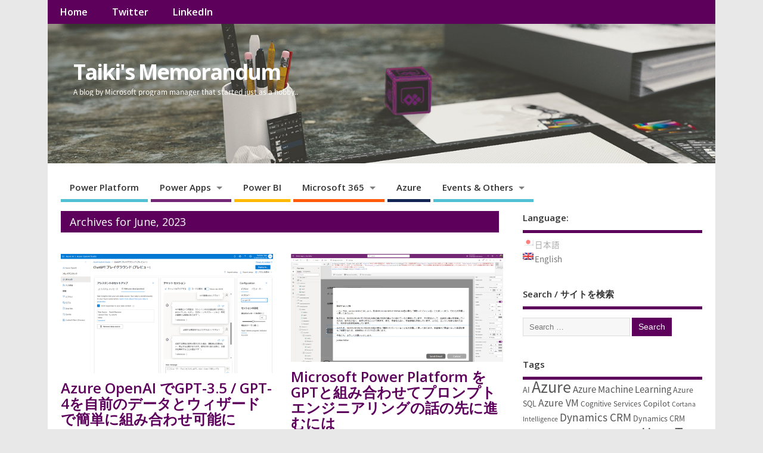

--- FILE ---
content_type: text/html; charset=UTF-8
request_url: https://memo.tyoshida.me/en/2023/06/
body_size: 17656
content:
<!DOCTYPE html>
<!--[if lt IE 7 ]>	<html lang="en-US" class="no-js ie6"> <![endif]-->
<!--[if IE 7 ]>		<html lang="en-US" class="no-js ie7"> <![endif]-->
<!--[if IE 8 ]>		<html lang="en-US" class="no-js ie8"> <![endif]-->
<!--[if IE 9 ]>		<html lang="en-US" class="no-js ie9"> <![endif]-->
<!--[if (gt IE 9)|!(IE)]><!-->
<html lang="en-US" class="no-js"> <!--<![endif]-->
<head>
<meta charset="UTF-8" />


<meta name="viewport" content="width=device-width,initial-scale=1,maximum-scale=1,user-scalable=yes">
<meta name="HandheldFriendly" content="true">

<link rel="pingback" href="https://memo.tyoshida.me/xmlrpc.php" />

<title>June 2023 - Taiki&#039;s Memorandum</title>

<!-- Jetpack Site Verification Tags -->
<meta name="google-site-verification" content="TdpnnmH232cd6KLNE3YzpIhV3gOk7yj8cTTqmlb_jv0" />

<!-- This site is optimized with the Yoast SEO plugin v12.7 - https://yoast.com/wordpress/plugins/seo/ -->
<meta name="robots" content="noindex,follow"/>
<meta property="og:locale" content="en_US" />
<meta property="og:type" content="object" />
<meta property="og:title" content="June 2023 - Taiki&#039;s Memorandum" />
<meta property="og:url" content="https://memo.tyoshida.me/en/2023/06/" />
<meta property="og:site_name" content="Taiki&#039;s Memorandum" />
<meta property="og:image" content="http://ty-memo.azurewebsites.net/wp-content/uploads/2016/03/FB-red-and-blue-tablets-on-white-background-header.png" />
<meta name="twitter:card" content="summary" />
<meta name="twitter:title" content="June 2023 - Taiki&#039;s Memorandum" />
<meta name="twitter:site" content="@TaikiYoshidaJP" />
<meta name="twitter:image" content="http://ty-memo.azurewebsites.net/wp-content/uploads/2016/03/FB-red-and-blue-tablets-on-white-background-header.png" />
<script type='application/ld+json' class='yoast-schema-graph yoast-schema-graph--main'>{"@context":"https://schema.org","@graph":[{"@type":["Person","Organization"],"@id":"https://memo.tyoshida.me/en/#/schema/person/63532ca641407bb7dda9963539fd7903","name":"Taiki Yoshida","image":{"@type":"ImageObject","@id":"https://memo.tyoshida.me/en/#personlogo","url":"https://i0.wp.com/memo.tyoshida.me/wp-content/uploads/2016/03/logo.png?fit=1139%2C1175&ssl=1","width":1139,"height":1175,"caption":"Taiki Yoshida"},"logo":{"@id":"https://memo.tyoshida.me/en/#personlogo"},"sameAs":["https://twitter.com/TaikiYoshidaJP"]},{"@type":"WebSite","@id":"https://memo.tyoshida.me/en/#website","url":"https://memo.tyoshida.me/en/","name":"Taiki&#039;s Memorandum","description":"A blog by Microsoft program manager that started just as a hobby..","publisher":{"@id":"https://memo.tyoshida.me/en/#/schema/person/63532ca641407bb7dda9963539fd7903"},"potentialAction":{"@type":"SearchAction","target":"https://memo.tyoshida.me/en/?s={search_term_string}","query-input":"required name=search_term_string"}},{"@type":"CollectionPage","@id":"https://memo.tyoshida.me/en/2023/06/#webpage","url":"https://memo.tyoshida.me/en/2023/06/","inLanguage":"en-US","name":"June 2023 - Taiki&#039;s Memorandum","isPartOf":{"@id":"https://memo.tyoshida.me/en/#website"},"breadcrumb":{"@id":"https://memo.tyoshida.me/en/2023/06/#breadcrumb"}},{"@type":"BreadcrumbList","@id":"https://memo.tyoshida.me/en/2023/06/#breadcrumb","itemListElement":[{"@type":"ListItem","position":1,"item":{"@type":"WebPage","@id":"https://memo.tyoshida.me/en/","url":"https://memo.tyoshida.me/en/","name":"\u30db\u30fc\u30e0"}},{"@type":"ListItem","position":2,"item":{"@type":"WebPage","@id":"https://memo.tyoshida.me/en/2023/06/","url":"https://memo.tyoshida.me/en/2023/06/","name":"\u30a2\u30fc\u30ab\u30a4\u30d6:  June 2023"}}]}]}</script>
<!-- / Yoast SEO plugin. -->

<link rel='dns-prefetch' href='//s0.wp.com' />
<link rel='dns-prefetch' href='//secure.gravatar.com' />
<link rel='dns-prefetch' href='//code.jquery.com' />
<link rel='dns-prefetch' href='//netdna.bootstrapcdn.com' />
<link rel='dns-prefetch' href='//fonts.googleapis.com' />
<link rel='dns-prefetch' href='//s.w.org' />
<link rel="alternate" type="application/rss+xml" title="Taiki&#039;s Memorandum &raquo; Feed" href="https://memo.tyoshida.me/en/feed/" />
<link rel="alternate" type="application/rss+xml" title="Taiki&#039;s Memorandum &raquo; Comments Feed" href="https://memo.tyoshida.me/en/comments/feed/" />
		<!-- This site uses the Google Analytics by MonsterInsights plugin v8.15 - Using Analytics tracking - https://www.monsterinsights.com/ -->
							<script src="//www.googletagmanager.com/gtag/js?id=UA-74584565-3"  data-cfasync="false" data-wpfc-render="false" type="text/javascript" async></script>
			<script data-cfasync="false" data-wpfc-render="false" type="text/javascript">
				var mi_version = '8.15';
				var mi_track_user = true;
				var mi_no_track_reason = '';
				
								var disableStrs = [
															'ga-disable-UA-74584565-3',
									];

				/* Function to detect opted out users */
				function __gtagTrackerIsOptedOut() {
					for (var index = 0; index < disableStrs.length; index++) {
						if (document.cookie.indexOf(disableStrs[index] + '=true') > -1) {
							return true;
						}
					}

					return false;
				}

				/* Disable tracking if the opt-out cookie exists. */
				if (__gtagTrackerIsOptedOut()) {
					for (var index = 0; index < disableStrs.length; index++) {
						window[disableStrs[index]] = true;
					}
				}

				/* Opt-out function */
				function __gtagTrackerOptout() {
					for (var index = 0; index < disableStrs.length; index++) {
						document.cookie = disableStrs[index] + '=true; expires=Thu, 31 Dec 2099 23:59:59 UTC; path=/';
						window[disableStrs[index]] = true;
					}
				}

				if ('undefined' === typeof gaOptout) {
					function gaOptout() {
						__gtagTrackerOptout();
					}
				}
								window.dataLayer = window.dataLayer || [];

				window.MonsterInsightsDualTracker = {
					helpers: {},
					trackers: {},
				};
				if (mi_track_user) {
					function __gtagDataLayer() {
						dataLayer.push(arguments);
					}

					function __gtagTracker(type, name, parameters) {
						if (!parameters) {
							parameters = {};
						}

						if (parameters.send_to) {
							__gtagDataLayer.apply(null, arguments);
							return;
						}

						if (type === 'event') {
							
														parameters.send_to = monsterinsights_frontend.ua;
							__gtagDataLayer(type, name, parameters);
													} else {
							__gtagDataLayer.apply(null, arguments);
						}
					}

					__gtagTracker('js', new Date());
					__gtagTracker('set', {
						'developer_id.dZGIzZG': true,
											});
															__gtagTracker('config', 'UA-74584565-3', {"forceSSL":"true"} );
										window.gtag = __gtagTracker;										(function () {
						/* https://developers.google.com/analytics/devguides/collection/analyticsjs/ */
						/* ga and __gaTracker compatibility shim. */
						var noopfn = function () {
							return null;
						};
						var newtracker = function () {
							return new Tracker();
						};
						var Tracker = function () {
							return null;
						};
						var p = Tracker.prototype;
						p.get = noopfn;
						p.set = noopfn;
						p.send = function () {
							var args = Array.prototype.slice.call(arguments);
							args.unshift('send');
							__gaTracker.apply(null, args);
						};
						var __gaTracker = function () {
							var len = arguments.length;
							if (len === 0) {
								return;
							}
							var f = arguments[len - 1];
							if (typeof f !== 'object' || f === null || typeof f.hitCallback !== 'function') {
								if ('send' === arguments[0]) {
									var hitConverted, hitObject = false, action;
									if ('event' === arguments[1]) {
										if ('undefined' !== typeof arguments[3]) {
											hitObject = {
												'eventAction': arguments[3],
												'eventCategory': arguments[2],
												'eventLabel': arguments[4],
												'value': arguments[5] ? arguments[5] : 1,
											}
										}
									}
									if ('pageview' === arguments[1]) {
										if ('undefined' !== typeof arguments[2]) {
											hitObject = {
												'eventAction': 'page_view',
												'page_path': arguments[2],
											}
										}
									}
									if (typeof arguments[2] === 'object') {
										hitObject = arguments[2];
									}
									if (typeof arguments[5] === 'object') {
										Object.assign(hitObject, arguments[5]);
									}
									if ('undefined' !== typeof arguments[1].hitType) {
										hitObject = arguments[1];
										if ('pageview' === hitObject.hitType) {
											hitObject.eventAction = 'page_view';
										}
									}
									if (hitObject) {
										action = 'timing' === arguments[1].hitType ? 'timing_complete' : hitObject.eventAction;
										hitConverted = mapArgs(hitObject);
										__gtagTracker('event', action, hitConverted);
									}
								}
								return;
							}

							function mapArgs(args) {
								var arg, hit = {};
								var gaMap = {
									'eventCategory': 'event_category',
									'eventAction': 'event_action',
									'eventLabel': 'event_label',
									'eventValue': 'event_value',
									'nonInteraction': 'non_interaction',
									'timingCategory': 'event_category',
									'timingVar': 'name',
									'timingValue': 'value',
									'timingLabel': 'event_label',
									'page': 'page_path',
									'location': 'page_location',
									'title': 'page_title',
								};
								for (arg in args) {
																		if (!(!args.hasOwnProperty(arg) || !gaMap.hasOwnProperty(arg))) {
										hit[gaMap[arg]] = args[arg];
									} else {
										hit[arg] = args[arg];
									}
								}
								return hit;
							}

							try {
								f.hitCallback();
							} catch (ex) {
							}
						};
						__gaTracker.create = newtracker;
						__gaTracker.getByName = newtracker;
						__gaTracker.getAll = function () {
							return [];
						};
						__gaTracker.remove = noopfn;
						__gaTracker.loaded = true;
						window['__gaTracker'] = __gaTracker;
					})();
									} else {
										console.log("");
					(function () {
						function __gtagTracker() {
							return null;
						}

						window['__gtagTracker'] = __gtagTracker;
						window['gtag'] = __gtagTracker;
					})();
									}
			</script>
				<!-- / Google Analytics by MonsterInsights -->
				<script type="text/javascript">
			window._wpemojiSettings = {"baseUrl":"https:\/\/s.w.org\/images\/core\/emoji\/12.0.0-1\/72x72\/","ext":".png","svgUrl":"https:\/\/s.w.org\/images\/core\/emoji\/12.0.0-1\/svg\/","svgExt":".svg","source":{"concatemoji":"https:\/\/memo.tyoshida.me\/wp-includes\/js\/wp-emoji-release.min.js?ver=5.2.2"}};
			!function(a,b,c){function d(a,b){var c=String.fromCharCode;l.clearRect(0,0,k.width,k.height),l.fillText(c.apply(this,a),0,0);var d=k.toDataURL();l.clearRect(0,0,k.width,k.height),l.fillText(c.apply(this,b),0,0);var e=k.toDataURL();return d===e}function e(a){var b;if(!l||!l.fillText)return!1;switch(l.textBaseline="top",l.font="600 32px Arial",a){case"flag":return!(b=d([55356,56826,55356,56819],[55356,56826,8203,55356,56819]))&&(b=d([55356,57332,56128,56423,56128,56418,56128,56421,56128,56430,56128,56423,56128,56447],[55356,57332,8203,56128,56423,8203,56128,56418,8203,56128,56421,8203,56128,56430,8203,56128,56423,8203,56128,56447]),!b);case"emoji":return b=d([55357,56424,55356,57342,8205,55358,56605,8205,55357,56424,55356,57340],[55357,56424,55356,57342,8203,55358,56605,8203,55357,56424,55356,57340]),!b}return!1}function f(a){var c=b.createElement("script");c.src=a,c.defer=c.type="text/javascript",b.getElementsByTagName("head")[0].appendChild(c)}var g,h,i,j,k=b.createElement("canvas"),l=k.getContext&&k.getContext("2d");for(j=Array("flag","emoji"),c.supports={everything:!0,everythingExceptFlag:!0},i=0;i<j.length;i++)c.supports[j[i]]=e(j[i]),c.supports.everything=c.supports.everything&&c.supports[j[i]],"flag"!==j[i]&&(c.supports.everythingExceptFlag=c.supports.everythingExceptFlag&&c.supports[j[i]]);c.supports.everythingExceptFlag=c.supports.everythingExceptFlag&&!c.supports.flag,c.DOMReady=!1,c.readyCallback=function(){c.DOMReady=!0},c.supports.everything||(h=function(){c.readyCallback()},b.addEventListener?(b.addEventListener("DOMContentLoaded",h,!1),a.addEventListener("load",h,!1)):(a.attachEvent("onload",h),b.attachEvent("onreadystatechange",function(){"complete"===b.readyState&&c.readyCallback()})),g=c.source||{},g.concatemoji?f(g.concatemoji):g.wpemoji&&g.twemoji&&(f(g.twemoji),f(g.wpemoji)))}(window,document,window._wpemojiSettings);
		</script>
		<style type="text/css">
img.wp-smiley,
img.emoji {
	display: inline !important;
	border: none !important;
	box-shadow: none !important;
	height: 1em !important;
	width: 1em !important;
	margin: 0 .07em !important;
	vertical-align: -0.1em !important;
	background: none !important;
	padding: 0 !important;
}
</style>
	<link rel='stylesheet' id='wp-block-library-css'  href='https://memo.tyoshida.me/wp-includes/css/dist/block-library/style.min.css?ver=5.2.2' type='text/css' media='all' />
<link rel='stylesheet' id='decision_tree_jquery_ui-css'  href='//code.jquery.com/ui/1.10.3/themes/smoothness/jquery-ui.css?ver=5.2.2' type='text/css' media='all' />
<link rel='stylesheet' id='decisiontree_local_style-css'  href='https://memo.tyoshida.me/wp-content/plugins/sidecar-decision-tree/decisiontree_local_style.css?ver=5.2.2' type='text/css' media='all' />
<link rel='stylesheet' id='prefix-font-awesome-css'  href='//netdna.bootstrapcdn.com/font-awesome/4.0.3/css/font-awesome.min.css?ver=4.0.3' type='text/css' media='all' />
<link rel='stylesheet' id='default_gwf-css'  href='//fonts.googleapis.com/css?family=Open+Sans%3A400%2C400italic%2C600%2C600italic%2C700%2C700italic%2C300%2C300italic&#038;ver=5.2.2' type='text/css' media='all' />
<link rel='stylesheet' id='parent-style-css'  href='https://memo.tyoshida.me/wp-content/themes/mesocolumn/style.css?ver=1.6.5.1' type='text/css' media='all' />
<link rel='stylesheet' id='style-responsive-css'  href='https://memo.tyoshida.me/wp-content/themes/mesocolumn/responsive.css?ver=1.6.5.1' type='text/css' media='all' />
<link rel='stylesheet' id='superfish-css'  href='https://memo.tyoshida.me/wp-content/themes/mesocolumn/lib/scripts/superfish-menu/css/superfish.css?ver=1.6.5.1' type='text/css' media='all' />
<link rel='stylesheet' id='tabber-css'  href='https://memo.tyoshida.me/wp-content/themes/mesocolumn/lib/scripts/tabber/tabber.css?ver=1.6.5.1' type='text/css' media='all' />
<link rel='stylesheet' id='font-awesome-cdn-css'  href='https://memo.tyoshida.me/wp-content/themes/mesocolumn/lib/scripts/font-awesome/css/font-awesome.css?ver=1.6.5.1' type='text/css' media='all' />
<!-- Inline jetpack_facebook_likebox -->
<style id='jetpack_facebook_likebox-inline-css' type='text/css'>
.widget_facebook_likebox {
	overflow: hidden;
}

</style>
<link rel='stylesheet' id='elementor-frontend-legacy-css'  href='https://memo.tyoshida.me/wp-content/plugins/elementor/assets/css/frontend-legacy.min.css?ver=3.9.2' type='text/css' media='all' />
<link rel='stylesheet' id='elementor-frontend-css'  href='https://memo.tyoshida.me/wp-content/plugins/elementor/assets/css/frontend.min.css?ver=3.9.2' type='text/css' media='all' />
<link rel='stylesheet' id='eael-general-css'  href='https://memo.tyoshida.me/wp-content/plugins/essential-addons-for-elementor-lite/assets/front-end/css/view/general.min.css?ver=5.7.4' type='text/css' media='all' />
<link rel='stylesheet' id='jetpack_css-css'  href='https://memo.tyoshida.me/wp-content/plugins/jetpack/css/jetpack.css?ver=8.0.3' type='text/css' media='all' />
<script type='text/javascript' src='https://memo.tyoshida.me/wp-content/plugins/google-analytics-for-wordpress/assets/js/frontend-gtag.min.js?ver=8.15'></script>
<script data-cfasync="false" data-wpfc-render="false" type="text/javascript" id='monsterinsights-frontend-script-js-extra'>/* <![CDATA[ */
var monsterinsights_frontend = {"js_events_tracking":"true","download_extensions":"doc,pdf,ppt,zip,xls,docx,pptx,xlsx","inbound_paths":"[]","home_url":"https:\/\/memo.tyoshida.me\/en","hash_tracking":"false","ua":"UA-74584565-3","v4_id":""};/* ]]> */
</script>
<script type='text/javascript' src='https://memo.tyoshida.me/wp-includes/js/jquery/jquery.js?ver=1.12.4-wp'></script>
<script type='text/javascript' src='https://memo.tyoshida.me/wp-includes/js/jquery/jquery-migrate.min.js?ver=1.4.1'></script>
<link rel='https://api.w.org/' href='https://memo.tyoshida.me/en/wp-json/' />
<link rel="EditURI" type="application/rsd+xml" title="RSD" href="https://memo.tyoshida.me/xmlrpc.php?rsd" />
<link rel="wlwmanifest" type="application/wlwmanifest+xml" href="https://memo.tyoshida.me/wp-includes/wlwmanifest.xml" /> 
<meta name="generator" content="WordPress 5.2.2" />
<style type="text/css">
.qtranxs_flag_ja {background-image: url(https://memo.tyoshida.me/wp-content/plugins/qtranslate-x/flags/jp.png); background-repeat: no-repeat;}
.qtranxs_flag_en {background-image: url(https://memo.tyoshida.me/wp-content/plugins/qtranslate-x/flags/gb.png); background-repeat: no-repeat;}
</style>
<link hreflang="ja" href="https://memo.tyoshida.me/ja/2023/06/" rel="alternate" />
<link hreflang="en" href="https://memo.tyoshida.me/en/2023/06/" rel="alternate" />
<link hreflang="x-default" href="https://memo.tyoshida.me/2023/06/" rel="alternate" />
<meta name="generator" content="qTranslate-X 3.4.6.8" />

<link rel='dns-prefetch' href='//v0.wordpress.com'/>
<link rel='dns-prefetch' href='//i0.wp.com'/>
<link rel='dns-prefetch' href='//i1.wp.com'/>
<link rel='dns-prefetch' href='//i2.wp.com'/>
<link rel='dns-prefetch' href='//widgets.wp.com'/>
<link rel='dns-prefetch' href='//s0.wp.com'/>
<link rel='dns-prefetch' href='//0.gravatar.com'/>
<link rel='dns-prefetch' href='//1.gravatar.com'/>
<link rel='dns-prefetch' href='//2.gravatar.com'/>
<style type='text/css'>img#wpstats{display:none}</style><style type="text/css" media="all">
#main-navigation li.tn_cat_color_1536 a {border-bottom: 5px solid #08556a;}#main-navigation ul.sf-menu li.tn_cat_color_1536:hover {background-color: #08556a;}#main-navigation li.tn_cat_color_1536.current-menu-item a {background-color: #08556a;color:white;}#main-navigation li.tn_cat_color_1536.current-menu-item a span.menu-decsription {color:white;}ul.sub_tn_cat_color_1536 li a {color: #08556a;}#main-navigation .sf-menu li a:hover {color: #fff !important;}#custom #main-navigation .sf-menu li.tn_cat_color_1536 a:hover {color: #fff !important;background-color: #08556a;}aside.home-feat-cat h4.homefeattitle.feat_tn_cat_color_1536 {border-bottom: 5px solid #08556a;}h2.header-title.feat_tn_cat_color_1536 {background-color: #08556a;padding: 1% 2%;width:95%;color: white;}#custom .archive_tn_cat_color_1536 h1.post-title a,#custom .archive_tn_cat_color_1536 h2.post-title a {color: #08556a !important;}aside.home-feat-cat.post_tn_cat_color_1536 .widget a, aside.home-feat-cat.post_tn_cat_color_1536 article a {color: #08556a;}#custom #post-entry.archive_tn_cat_color_1536 article .post-meta a:hover {color: #08556a !important;}#main-navigation .sf-menu li.tn_cat_color_1536 ul  {background-color: #08556a;background-image: none;}#main-navigation .sf-menu li.tn_cat_color_1536 ul li a:hover  {background-color:#002237;background-image: none;}#main-navigation li.tn_cat_color_61 a {border-bottom: 5px solid #132654;}#main-navigation ul.sf-menu li.tn_cat_color_61:hover {background-color: #132654;}#main-navigation li.tn_cat_color_61.current-menu-item a {background-color: #132654;color:white;}#main-navigation li.tn_cat_color_61.current-menu-item a span.menu-decsription {color:white;}ul.sub_tn_cat_color_61 li a {color: #132654;}#main-navigation .sf-menu li a:hover {color: #fff !important;}#custom #main-navigation .sf-menu li.tn_cat_color_61 a:hover {color: #fff !important;background-color: #132654;}aside.home-feat-cat h4.homefeattitle.feat_tn_cat_color_61 {border-bottom: 5px solid #132654;}h2.header-title.feat_tn_cat_color_61 {background-color: #132654;padding: 1% 2%;width:95%;color: white;}#custom .archive_tn_cat_color_61 h1.post-title a,#custom .archive_tn_cat_color_61 h2.post-title a {color: #132654 !important;}aside.home-feat-cat.post_tn_cat_color_61 .widget a, aside.home-feat-cat.post_tn_cat_color_61 article a {color: #132654;}#custom #post-entry.archive_tn_cat_color_61 article .post-meta a:hover {color: #132654 !important;}#main-navigation .sf-menu li.tn_cat_color_61 ul  {background-color: #132654;background-image: none;}#main-navigation .sf-menu li.tn_cat_color_61 ul li a:hover  {background-color:#000021;background-image: none;}#main-navigation li.tn_cat_color_31 a {border-bottom: 5px solid #045e8c;}#main-navigation ul.sf-menu li.tn_cat_color_31:hover {background-color: #045e8c;}#main-navigation li.tn_cat_color_31.current-menu-item a {background-color: #045e8c;color:white;}#main-navigation li.tn_cat_color_31.current-menu-item a span.menu-decsription {color:white;}ul.sub_tn_cat_color_31 li a {color: #045e8c;}#main-navigation .sf-menu li a:hover {color: #fff !important;}#custom #main-navigation .sf-menu li.tn_cat_color_31 a:hover {color: #fff !important;background-color: #045e8c;}aside.home-feat-cat h4.homefeattitle.feat_tn_cat_color_31 {border-bottom: 5px solid #045e8c;}h2.header-title.feat_tn_cat_color_31 {background-color: #045e8c;padding: 1% 2%;width:95%;color: white;}#custom .archive_tn_cat_color_31 h1.post-title a,#custom .archive_tn_cat_color_31 h2.post-title a {color: #045e8c !important;}aside.home-feat-cat.post_tn_cat_color_31 .widget a, aside.home-feat-cat.post_tn_cat_color_31 article a {color: #045e8c;}#custom #post-entry.archive_tn_cat_color_31 article .post-meta a:hover {color: #045e8c !important;}#main-navigation .sf-menu li.tn_cat_color_31 ul  {background-color: #045e8c;background-image: none;}#main-navigation .sf-menu li.tn_cat_color_31 ul li a:hover  {background-color:#002b59;background-image: none;}#main-navigation li.tn_cat_color_41 a {border-bottom: 5px solid #033475;}#main-navigation ul.sf-menu li.tn_cat_color_41:hover {background-color: #033475;}#main-navigation li.tn_cat_color_41.current-menu-item a {background-color: #033475;color:white;}#main-navigation li.tn_cat_color_41.current-menu-item a span.menu-decsription {color:white;}ul.sub_tn_cat_color_41 li a {color: #033475;}#main-navigation .sf-menu li a:hover {color: #fff !important;}#custom #main-navigation .sf-menu li.tn_cat_color_41 a:hover {color: #fff !important;background-color: #033475;}aside.home-feat-cat h4.homefeattitle.feat_tn_cat_color_41 {border-bottom: 5px solid #033475;}h2.header-title.feat_tn_cat_color_41 {background-color: #033475;padding: 1% 2%;width:95%;color: white;}#custom .archive_tn_cat_color_41 h1.post-title a,#custom .archive_tn_cat_color_41 h2.post-title a {color: #033475 !important;}aside.home-feat-cat.post_tn_cat_color_41 .widget a, aside.home-feat-cat.post_tn_cat_color_41 article a {color: #033475;}#custom #post-entry.archive_tn_cat_color_41 article .post-meta a:hover {color: #033475 !important;}#main-navigation .sf-menu li.tn_cat_color_41 ul  {background-color: #033475;background-image: none;}#main-navigation .sf-menu li.tn_cat_color_41 ul li a:hover  {background-color:#000142;background-image: none;}#main-navigation li.tn_cat_color_1201 a {border-bottom: 5px solid #0066ff;}#main-navigation ul.sf-menu li.tn_cat_color_1201:hover {background-color: #0066ff;}#main-navigation li.tn_cat_color_1201.current-menu-item a {background-color: #0066ff;color:white;}#main-navigation li.tn_cat_color_1201.current-menu-item a span.menu-decsription {color:white;}ul.sub_tn_cat_color_1201 li a {color: #0066ff;}#main-navigation .sf-menu li a:hover {color: #fff !important;}#custom #main-navigation .sf-menu li.tn_cat_color_1201 a:hover {color: #fff !important;background-color: #0066ff;}aside.home-feat-cat h4.homefeattitle.feat_tn_cat_color_1201 {border-bottom: 5px solid #0066ff;}h2.header-title.feat_tn_cat_color_1201 {background-color: #0066ff;padding: 1% 2%;width:95%;color: white;}#custom .archive_tn_cat_color_1201 h1.post-title a,#custom .archive_tn_cat_color_1201 h2.post-title a {color: #0066ff !important;}aside.home-feat-cat.post_tn_cat_color_1201 .widget a, aside.home-feat-cat.post_tn_cat_color_1201 article a {color: #0066ff;}#custom #post-entry.archive_tn_cat_color_1201 article .post-meta a:hover {color: #0066ff !important;}#main-navigation .sf-menu li.tn_cat_color_1201 ul  {background-color: #0066ff;background-image: none;}#main-navigation .sf-menu li.tn_cat_color_1201 ul li a:hover  {background-color:#0033cc;background-image: none;}#main-navigation li.tn_cat_color_51 a {border-bottom: 5px solid #ff5b0a;}#main-navigation ul.sf-menu li.tn_cat_color_51:hover {background-color: #ff5b0a;}#main-navigation li.tn_cat_color_51.current-menu-item a {background-color: #ff5b0a;color:white;}#main-navigation li.tn_cat_color_51.current-menu-item a span.menu-decsription {color:white;}ul.sub_tn_cat_color_51 li a {color: #ff5b0a;}#main-navigation .sf-menu li a:hover {color: #fff !important;}#custom #main-navigation .sf-menu li.tn_cat_color_51 a:hover {color: #fff !important;background-color: #ff5b0a;}aside.home-feat-cat h4.homefeattitle.feat_tn_cat_color_51 {border-bottom: 5px solid #ff5b0a;}h2.header-title.feat_tn_cat_color_51 {background-color: #ff5b0a;padding: 1% 2%;width:95%;color: white;}#custom .archive_tn_cat_color_51 h1.post-title a,#custom .archive_tn_cat_color_51 h2.post-title a {color: #ff5b0a !important;}aside.home-feat-cat.post_tn_cat_color_51 .widget a, aside.home-feat-cat.post_tn_cat_color_51 article a {color: #ff5b0a;}#custom #post-entry.archive_tn_cat_color_51 article .post-meta a:hover {color: #ff5b0a !important;}#main-navigation .sf-menu li.tn_cat_color_51 ul  {background-color: #ff5b0a;background-image: none;}#main-navigation .sf-menu li.tn_cat_color_51 ul li a:hover  {background-color:#cc2800;background-image: none;}#main-navigation li.tn_cat_color_1071 a {border-bottom: 5px solid #742774;}#main-navigation ul.sf-menu li.tn_cat_color_1071:hover {background-color: #742774;}#main-navigation li.tn_cat_color_1071.current-menu-item a {background-color: #742774;color:white;}#main-navigation li.tn_cat_color_1071.current-menu-item a span.menu-decsription {color:white;}ul.sub_tn_cat_color_1071 li a {color: #742774;}#main-navigation .sf-menu li a:hover {color: #fff !important;}#custom #main-navigation .sf-menu li.tn_cat_color_1071 a:hover {color: #fff !important;background-color: #742774;}aside.home-feat-cat h4.homefeattitle.feat_tn_cat_color_1071 {border-bottom: 5px solid #742774;}h2.header-title.feat_tn_cat_color_1071 {background-color: #742774;padding: 1% 2%;width:95%;color: white;}#custom .archive_tn_cat_color_1071 h1.post-title a,#custom .archive_tn_cat_color_1071 h2.post-title a {color: #742774 !important;}aside.home-feat-cat.post_tn_cat_color_1071 .widget a, aside.home-feat-cat.post_tn_cat_color_1071 article a {color: #742774;}#custom #post-entry.archive_tn_cat_color_1071 article .post-meta a:hover {color: #742774 !important;}#main-navigation .sf-menu li.tn_cat_color_1071 ul  {background-color: #742774;background-image: none;}#main-navigation .sf-menu li.tn_cat_color_1071 ul li a:hover  {background-color:#410041;background-image: none;}#main-navigation li.tn_cat_color_1522 a {border-bottom: 5px solid #0066ff;}#main-navigation ul.sf-menu li.tn_cat_color_1522:hover {background-color: #0066ff;}#main-navigation li.tn_cat_color_1522.current-menu-item a {background-color: #0066ff;color:white;}#main-navigation li.tn_cat_color_1522.current-menu-item a span.menu-decsription {color:white;}ul.sub_tn_cat_color_1522 li a {color: #0066ff;}#main-navigation .sf-menu li a:hover {color: #fff !important;}#custom #main-navigation .sf-menu li.tn_cat_color_1522 a:hover {color: #fff !important;background-color: #0066ff;}aside.home-feat-cat h4.homefeattitle.feat_tn_cat_color_1522 {border-bottom: 5px solid #0066ff;}h2.header-title.feat_tn_cat_color_1522 {background-color: #0066ff;padding: 1% 2%;width:95%;color: white;}#custom .archive_tn_cat_color_1522 h1.post-title a,#custom .archive_tn_cat_color_1522 h2.post-title a {color: #0066ff !important;}aside.home-feat-cat.post_tn_cat_color_1522 .widget a, aside.home-feat-cat.post_tn_cat_color_1522 article a {color: #0066ff;}#custom #post-entry.archive_tn_cat_color_1522 article .post-meta a:hover {color: #0066ff !important;}#main-navigation .sf-menu li.tn_cat_color_1522 ul  {background-color: #0066ff;background-image: none;}#main-navigation .sf-menu li.tn_cat_color_1522 ul li a:hover  {background-color:#0033cc;background-image: none;}#main-navigation li.tn_cat_color_1466 a {border-bottom: 5px solid #ffb900;}#main-navigation ul.sf-menu li.tn_cat_color_1466:hover {background-color: #ffb900;}#main-navigation li.tn_cat_color_1466.current-menu-item a {background-color: #ffb900;color:white;}#main-navigation li.tn_cat_color_1466.current-menu-item a span.menu-decsription {color:white;}ul.sub_tn_cat_color_1466 li a {color: #ffb900;}#main-navigation .sf-menu li a:hover {color: #fff !important;}#custom #main-navigation .sf-menu li.tn_cat_color_1466 a:hover {color: #fff !important;background-color: #ffb900;}aside.home-feat-cat h4.homefeattitle.feat_tn_cat_color_1466 {border-bottom: 5px solid #ffb900;}h2.header-title.feat_tn_cat_color_1466 {background-color: #ffb900;padding: 1% 2%;width:95%;color: white;}#custom .archive_tn_cat_color_1466 h1.post-title a,#custom .archive_tn_cat_color_1466 h2.post-title a {color: #ffb900 !important;}aside.home-feat-cat.post_tn_cat_color_1466 .widget a, aside.home-feat-cat.post_tn_cat_color_1466 article a {color: #ffb900;}#custom #post-entry.archive_tn_cat_color_1466 article .post-meta a:hover {color: #ffb900 !important;}#main-navigation .sf-menu li.tn_cat_color_1466 ul  {background-color: #ffb900;background-image: none;}#main-navigation .sf-menu li.tn_cat_color_1466 ul li a:hover  {background-color:#cc8600;background-image: none;}#main-navigation li.tn_cat_color_101 a {border-bottom: 5px solid #019eaf;}#main-navigation ul.sf-menu li.tn_cat_color_101:hover {background-color: #019eaf;}#main-navigation li.tn_cat_color_101.current-menu-item a {background-color: #019eaf;color:white;}#main-navigation li.tn_cat_color_101.current-menu-item a span.menu-decsription {color:white;}ul.sub_tn_cat_color_101 li a {color: #019eaf;}#main-navigation .sf-menu li a:hover {color: #fff !important;}#custom #main-navigation .sf-menu li.tn_cat_color_101 a:hover {color: #fff !important;background-color: #019eaf;}aside.home-feat-cat h4.homefeattitle.feat_tn_cat_color_101 {border-bottom: 5px solid #019eaf;}h2.header-title.feat_tn_cat_color_101 {background-color: #019eaf;padding: 1% 2%;width:95%;color: white;}#custom .archive_tn_cat_color_101 h1.post-title a,#custom .archive_tn_cat_color_101 h2.post-title a {color: #019eaf !important;}aside.home-feat-cat.post_tn_cat_color_101 .widget a, aside.home-feat-cat.post_tn_cat_color_101 article a {color: #019eaf;}#custom #post-entry.archive_tn_cat_color_101 article .post-meta a:hover {color: #019eaf !important;}#main-navigation .sf-menu li.tn_cat_color_101 ul  {background-color: #019eaf;background-image: none;}#main-navigation .sf-menu li.tn_cat_color_101 ul li a:hover  {background-color:#006b7c;background-image: none;}#main-navigation li.tn_cat_color_111 a {border-bottom: 5px solid #01c0c6;}#main-navigation ul.sf-menu li.tn_cat_color_111:hover {background-color: #01c0c6;}#main-navigation li.tn_cat_color_111.current-menu-item a {background-color: #01c0c6;color:white;}#main-navigation li.tn_cat_color_111.current-menu-item a span.menu-decsription {color:white;}ul.sub_tn_cat_color_111 li a {color: #01c0c6;}#main-navigation .sf-menu li a:hover {color: #fff !important;}#custom #main-navigation .sf-menu li.tn_cat_color_111 a:hover {color: #fff !important;background-color: #01c0c6;}aside.home-feat-cat h4.homefeattitle.feat_tn_cat_color_111 {border-bottom: 5px solid #01c0c6;}h2.header-title.feat_tn_cat_color_111 {background-color: #01c0c6;padding: 1% 2%;width:95%;color: white;}#custom .archive_tn_cat_color_111 h1.post-title a,#custom .archive_tn_cat_color_111 h2.post-title a {color: #01c0c6 !important;}aside.home-feat-cat.post_tn_cat_color_111 .widget a, aside.home-feat-cat.post_tn_cat_color_111 article a {color: #01c0c6;}#custom #post-entry.archive_tn_cat_color_111 article .post-meta a:hover {color: #01c0c6 !important;}#main-navigation .sf-menu li.tn_cat_color_111 ul  {background-color: #01c0c6;background-image: none;}#main-navigation .sf-menu li.tn_cat_color_111 ul li a:hover  {background-color:#008d93;background-image: none;}</style>
<style type="text/css" media="all">
</style>
<link rel="icon" href="https://i0.wp.com/memo.tyoshida.me/wp-content/uploads/2016/03/cropped-logo.png?fit=512%2C512&ssl=1" type="images/x-icon" /><style type="text/css" id="custom-background-css">
body.custom-background { background-color: #e8e8e8; }
</style>
	<link rel="icon" href="https://i0.wp.com/memo.tyoshida.me/wp-content/uploads/2016/03/cropped-logo.png?fit=32%2C32&#038;ssl=1" sizes="32x32" />
<link rel="icon" href="https://i0.wp.com/memo.tyoshida.me/wp-content/uploads/2016/03/cropped-logo.png?fit=192%2C192&#038;ssl=1" sizes="192x192" />
<link rel="apple-touch-icon-precomposed" href="https://i0.wp.com/memo.tyoshida.me/wp-content/uploads/2016/03/cropped-logo.png?fit=180%2C180&#038;ssl=1" />
<meta name="msapplication-TileImage" content="https://i0.wp.com/memo.tyoshida.me/wp-content/uploads/2016/03/cropped-logo.png?fit=270%2C270&#038;ssl=1" />
<style type="text/css" media="all">
.container-wrap, footer .ftop {float: left;margin: 0;padding: 2% 2% 0 2%;width: 96%;background-color:white;}
#header {background:white;}footer.footer-bottom {background:transparent none !important;}.fbottom {background-color: #52C0D4;color:#fff !important;width: 96%;margin: 0;padding: 0.6em 2% !important;}#siteinfo {margin:0 0 0 1.6em;}@media only screen and (min-width:300px) and (max-width:770px){.container-wrap, #custom footer .ftop {float: left;margin: 0;padding: 2% !important;width: 96% !important;background-color:white;}#custom-img-header {margin:0 0 2em;}}
body {font-family: 'Open Sans', sans-serif;font-weight: 400;}
#siteinfo div,h1,h2,h3,h4,h5,h6,.header-title,#main-navigation, #featured #featured-title, #cf .tinput, #wp-calendar caption,.flex-caption h1,#portfolio-filter li,.nivo-caption a.read-more,.form-submit #submit,.fbottom,ol.commentlist li div.comment-post-meta, .home-post span.post-category a,ul.tabbernav li a {font-family: 'Open Sans', sans-serif;font-weight:600;}
#main-navigation, .sf-menu li a {font-family: 'Open Sans', sans-serif;font-weight: 600;}
#Gallerybox,#myGallery,#myGallerySet,#flickrGallery {height:350px;}
#top-navigation {background-color: #5c005c;}#top-navigation .sf-menu li a:hover,#top-navigation .sf-menu li:hover,#top-navigation .sf-menu ul {background-color: #420042;}#top-navigation .sf-menu ul li a:hover {background-color: #290029;background-image: none;}#mobile-nav .mobile-open a {background: #5c005c none;}#mobile-nav ul li a {background: #420042 none;}#mobile-nav ul li a:hover {background:#290029 none;}#custom #right-sidebar ul.tabbernav { background: #5c005c !important; }
h2.header-title { background: #5c005c; }
#right-sidebar ul.tabbernav li.tabberactive a,#right-sidebar ul.tabbernav li.tabberactive a:hover { color:#fff !important; background-color: #290029 !important; }
#right-sidebar ul.tabbernav li a:hover, #custom h2.inblog {color: #FFF !important;background-color: #420042 !important;}
#breadcrumbs a {color:#5c005c;}
#breadcrumbs a:hover {color:#290029;}
#content .item-title a,h2.post-title a, h1.post-title a, article.post .post-meta a:hover, #custom .product-with-desc ul.products li h1.post-title a:hover, #custom .twitterbox span a, #custom h3.widget-title a, #custom .ftop div.textwidget a, #custom .ftop a:hover, #custom .ftop .widget_my_theme_twitter_widget a, #content .activity-header a, #content .activity-inner a, #content .item-list-tabs a {
color: #5c005c !important;}
#custom #post-entry h1.post-title a:hover,#custom #post-entry h2.post-title a:hover {color: #222;}
#woo-container p.price,.wp-pagenavi a, #woo-container span.price, #custom ul.product_list_widget li span.amount,span.pricebox, #custom .product-with-desc ul.products li .post-product-right span.price, .js_widget_product_price,#jigo-single-product p.price   {background-color: #892d89; color:#fff;}
.wp-pagenavi .current, .wp-pagenavi a:hover{background: none repeat scroll 0 0 #420042;}
#post-navigator .wp-pagenavi a,#post-navigator .wp-pagenavi a:hover {background: none repeat scroll 0 0 #0f000f;}
#post-navigator .wp-pagenavi .current {background: none repeat scroll 0 0 #000000;}
#content a.activity-time-since {color: #888 !important;}
#content .item-list-tabs span  {background-color: #751975 !important;}
#custom .widget a:hover, #custom h3.widget-title a:hover, #custom .ftop div.textwidget a:hover, #custom .ftop a:hover, #custom .ftop .widget_my_theme_twitter_widget a:hover {color: #290029 !important;}
#custom h3.widget-title {border-bottom: 5px solid #5c005c;}
#right-sidebar .search-form .search-submit,#searchform input[type="submit"], #searchform input[type="button"],#custom .bp-searchform #search-submit {background-color: #5c005c;border:1px solid #5c005c;}
#post-entry .post-content a, #author-bio a, #post-related a, #commentpost .fn a, ol.pinglist a, #post-navigator-single a,#commentpost #rssfeed a, #commentpost .comment_text a, #commentpost p a, .product_meta a, a.show_review_form, #custom .twitterbox li a  {color: #5c005c;}
.pagination-links a.page-numbers, #custom #woo-container nav.woocommerce-pagination a.page-numbers {background-color: #5c005c;color:#fff !important;}
.pagination-links .page-numbers, #custom #woo-container nav.woocommerce-pagination span.page-numbers.current {background-color: #290029;color:#fff !important;}
#custom footer.footer-bottom, #custom footer.footer-bottom .fbottom {background-color:#5c005c;color:#fff !important;}
@media only screen and (min-width:768px) {
#post-entry article.post-style-magazine {width:48%;float:left;height:450px;}
#post-entry article.feat-thumbnail.post-style-magazine {height:200px;}
#post-entry article.post-style-magazine.alt-post {margin-right:4%;}
#post-entry article.post-style-magazine .post-right {margin:0;}
#post-entry article.post-style-magazine .post-right h2,
#post-entry article.post-style-magazine .post-right .post-meta,
#post-entry article.post-style-magazine .post-right .post-content {float:none;width:auto;}
#post-entry article.post-style-magazine.feat-thumbnail div.post-thumb {margin: 0 15px 8px 0;}
#post-entry article.post-style-magazine:last-of-type {border-bottom:1px solid #ddd;}
#post-entry article.post-style-magazine.feat-medium div.post-thumb,#post-entry article.post-style-magazine.feat-large div.post-thumb {width:100%;max-height:200px;float:left;margin:0 0 12px;}
#post-entry article.post-style-magazine.feat-medium div.post-thumb img,#post-entry article.post-style-magazine.feat-large div.post-thumb img {width:100%;height:auto;}
}
#custom #siteinfo a {color: #ffffff !important;text-decoration: none;}
#custom #siteinfo p#site-description {color: #ffffff !important;text-decoration: none;}
#siteinfo {position:absolute;top:15%;left:2em;}
#topbanner {position:absolute;top:15%;right:2em;}
#custom #custom-img-header {margin:0;}
#post-entry div.post-thumb {margin:0 0 1em;width:100%;}
#post-entry article .post-right {width:100%;float:left;margin:0;}
@import url(https://fonts.googleapis.com/css?family=Open+Sans:400,300,700,600);

body {font-family: source-han-sans-japanese, "Segoe UI","Meiryo UI", "Open Sans"; font-weight: 400};

h1 {font-family: source-han-sans-japanese, "Segoe UI","Meiryo UI", "Open Sans"; font-weight: 400};

h2 {font-family: source-han-sans-japanese, "Segoe UI","Meiryo UI", "Open Sans"; font-weight: 400};

h3 {font-family: source-han-sans-japanese, "Segoe UI","Meiryo UI", "Open Sans"; font-weight: 400};

a {font-family: source-han-sans-japanese, "Segoe UI","Meiryo UI", "Open Sans"; font-weight: 400};

span {font-family: source-han-sans-japanese, "Segoe UI","Meiryo UI", "Open Sans"; font-weight: 100};

li {font-family: source-han-sans-japanese, "Segoe UI","Meiryo UI", "Open Sans"};

ul {font-family: source-han-sans-japanese, "Segoe UI","Meiryo UI", "Open Sans"};</style>

<!--Adobe Font START-->
<script>
  (function(d) {
    var config = {
      kitId: 'zuu7pbr',
      scriptTimeout: 3000,
      async: true
    },
    h=d.documentElement,t=setTimeout(function(){h.className=h.className.replace(/\bwf-loading\b/g,"")+" wf-inactive";},config.scriptTimeout),tk=d.createElement("script"),f=false,s=d.getElementsByTagName("script")[0],a;h.className+=" wf-loading";tk.src='https://use.typekit.net/'+config.kitId+'.js';tk.async=true;tk.onload=tk.onreadystatechange=function(){a=this.readyState;if(f||a&&a!="complete"&&a!="loaded")return;f=true;clearTimeout(t);try{Typekit.load(config)}catch(e){}};s.parentNode.insertBefore(tk,s)
  })(document);
</script>
<!--Adobe Font END-->
</head>

<body class="archive date custom-background chrome elementor-default elementor-kit-21109" id="custom">

<div class="product-with-desc secbody">

<div id="wrapper">

<div id="wrapper-main">

<div id="bodywrap" class="innerwrap">

<div id="bodycontent">

<div id="container">

<nav class="top-nav iegradient effect-1" id="top-navigation">
<div class="innerwrap">
<ul id="menu-links" class="sf-menu"><li id='menu-item-1541'  class="menu-item menu-item-type-custom menu-item-object-custom menu-item-home no_desc   "><a  href="https://memo.tyoshida.me/en">Home</a></li>
<li id='menu-item-4781'  class="menu-item menu-item-type-custom menu-item-object-custom no_desc   "><a  href="https://twitter.com/TaikiYoshidaJP">Twitter</a></li>
<li id='menu-item-4791'  class="menu-item menu-item-type-custom menu-item-object-custom no_desc   "><a  href="https://www.linkedin.com/in/taikiyoshida">LinkedIn</a></li>
</ul><div id="mobile-nav"><div class="mobile-open"><a class="mobile-open-click" href="#"><i class="fa fa-bars"></i>Top Menu</a></div><ul id="mobile-menu-wrap"><li><a href='https://memo.tyoshida.me/en/power-platform/beginners-microsoft-power-platform/'>Power Platform</a>
<li><a href='https://memo.tyoshida.me/en/category/power-platform/powerapps/'>Power Apps</a>

	<li><a href='https://memo.tyoshida.me/en/tag/common-data-model/'>&nbsp;&nbsp;<i class='fa fa-minus'></i>Common Data Model</a>


<li><a href='https://memo.tyoshida.me/en/tag/power-bi/'>Power BI</a>
<li><a href='https://memo.tyoshida.me/en/category/office-365/'>Microsoft 365</a>

	<li><a href='https://memo.tyoshida.me/en/tag/microsoft-teams/'>&nbsp;&nbsp;<i class='fa fa-minus'></i>Microsoft Teams</a>
	<li><a href='https://memo.tyoshida.me/en/tag/sharepoint/'>&nbsp;&nbsp;<i class='fa fa-minus'></i>SharePoint</a>
	<li><a href='https://memo.tyoshida.me/en/tag/outlook/'>&nbsp;&nbsp;<i class='fa fa-minus'></i>Outlook</a>


<li><a href='https://memo.tyoshida.me/en/category/azure/'>Azure</a>
<li><a href='https://memo.tyoshida.me/en/category/others/'>Events & Others</a>

	<li><a href='https://memo.tyoshida.me/en/category/sql-server/'>&nbsp;&nbsp;<i class='fa fa-minus'></i>SQL Server</a>
	<li><a href='https://memo.tyoshida.me/en/category/windows-server/'>&nbsp;&nbsp;<i class='fa fa-minus'></i>Windows Server</a>


</ul></div></div>
</nav>
<!-- HEADER START -->
<header class="iegradient yes_head" id="header">
<div class="header-inner">
<div class="innerwrap">
<div id="siteinfo">
<h1 ><a href="https://memo.tyoshida.me/en/" title="Taiki&#039;s Memorandum" rel="home">Taiki&#039;s Memorandum</a></h1 ><p id="site-description">A blog by Microsoft program manager that started just as a hobby..</p>
</div>
<!-- SITEINFO END -->
<div id="custom-img-header"><img src="https://memo.tyoshida.me/wp-content/uploads/2019/07/homecover.png" alt="Taiki&#039;s Memorandum" /></div></div>
</div>
</header>
<!-- HEADER END -->
<div class="container-wrap">

<!-- NAVIGATION START -->
<nav class="main-nav iegradient" id="main-navigation">
<ul id="menu-menu-1" class="sf-menu"><li id='menu-item-22017'  class="menu-item menu-item-type-post_type menu-item-object-post no_desc   "><a  href="https://memo.tyoshida.me/en/power-platform/beginners-microsoft-power-platform/">Power Platform</a></li>
<li id='menu-item-9161'  class="menu-item menu-item-type-taxonomy menu-item-object-category menu-item-has-children no_desc  tn_cat_color_1071 "><a  href="https://memo.tyoshida.me/en/category/power-platform/powerapps/">Power Apps</a>
<ul class="sub-menu">
<li id='menu-item-20069'  class="menu-item menu-item-type-taxonomy menu-item-object-post_tag no_desc   "><a  href="https://memo.tyoshida.me/en/tag/common-data-model/">Common Data Model</a></li>
</ul>
</li>
<li id='menu-item-20068'  class="menu-item menu-item-type-taxonomy menu-item-object-post_tag no_desc  tn_cat_color_1466 "><a  href="https://memo.tyoshida.me/en/tag/power-bi/">Power BI</a></li>
<li id='menu-item-441'  class="menu-item menu-item-type-taxonomy menu-item-object-category menu-item-has-children no_desc  tn_cat_color_51 "><a  href="https://memo.tyoshida.me/en/category/office-365/">Microsoft 365</a>
<ul class="sub-menu">
<li id='menu-item-20070'  class="menu-item menu-item-type-taxonomy menu-item-object-post_tag no_desc   "><a  href="https://memo.tyoshida.me/en/tag/microsoft-teams/">Microsoft Teams</a></li>
<li id='menu-item-20066'  class="menu-item menu-item-type-taxonomy menu-item-object-post_tag no_desc   "><a  href="https://memo.tyoshida.me/en/tag/sharepoint/">SharePoint</a></li>
<li id='menu-item-20067'  class="menu-item menu-item-type-taxonomy menu-item-object-post_tag no_desc   "><a  href="https://memo.tyoshida.me/en/tag/outlook/">Outlook</a></li>
</ul>
</li>
<li id='menu-item-421'  class="menu-item menu-item-type-taxonomy menu-item-object-category no_desc  tn_cat_color_61 "><a  href="https://memo.tyoshida.me/en/category/azure/">Azure</a></li>
<li id='menu-item-1861'  class="menu-item menu-item-type-taxonomy menu-item-object-category menu-item-has-children no_desc   "><a  href="https://memo.tyoshida.me/en/category/others/">Events &#038; Others</a>
<ul class="sub-menu">
<li id='menu-item-451'  class="menu-item menu-item-type-taxonomy menu-item-object-category no_desc   "><a  href="https://memo.tyoshida.me/en/category/sql-server/">SQL Server</a></li>
<li id='menu-item-461'  class="menu-item menu-item-type-taxonomy menu-item-object-category no_desc   "><a  href="https://memo.tyoshida.me/en/category/windows-server/">Windows Server</a></li>
</ul>
</li>
</ul></nav>
<!-- NAVIGATION END -->


<!-- CONTENT START -->
<div class="content">
<div class="content-inner">


<!-- POST ENTRY START -->
<div id="post-entry" class="archive_tn_cat_color_">
<div class="post-entry-inner">


<h2 class="inarchive effect-1 header-title">
Archives for June, 2023</h2>




<!-- POST START -->
<article class="alt-post feat-large post-style-magazine post-23807 post type-post status-publish format-standard has-post-thumbnail hentry category-azure tag-azure tag-azure-openai tag-chatgpt tag-gpt-3-5 tag-gpt-4 tag-openai has_thumb" id="post-23807">

<div class='post-thumb in-archive size-large'><a href="https://memo.tyoshida.me/en/azure/azure-openai-service-on-your-data-public-preview/" title="Azure OpenAI でGPT-3.5 / GPT-4を自前のデータとウィザードで簡単に組み合わせ可能に"><img width='1024' height='1024' class='alignleft img-is-large' src='https://i2.wp.com/memo.tyoshida.me/wp-content/uploads/2023/06/image-7.png?fit=1024%2C608&ssl=1' alt='Azure' title='Azure OpenAI でGPT-3.5 / GPT-4を自前のデータとウィザードで簡単に組み合わせ可能に' /></a></div>
<div class="post-right">
<h2 class="post-title entry-title"><a href="https://memo.tyoshida.me/en/azure/azure-openai-service-on-your-data-public-preview/" rel="bookmark" title="Azure OpenAI でGPT-3.5 / GPT-4を自前のデータとウィザードで簡単に組み合わせ可能に">Azure OpenAI でGPT-3.5 / GPT-4を自前のデータとウィザードで簡単に組み合わせ可能に</a></h2>
<div class="post-meta the-icons pmeta-alt">


<span class="post-author vcard"><i class="fa fa-user"></i><a class="url fn" href="https://memo.tyoshida.me/en/author/tyoshida/" title="Posts by Taiki Yoshida" rel="author">Taiki Yoshida</a></span>

<span class="entry-date post-date"><i class="fa fa-clock-o"></i><abbr class="published" title="2023-06-21T00:09:10+00:00">2023-06-21</abbr></span>
<span class="meta-no-display"><a href="https://memo.tyoshida.me/en/azure/azure-openai-service-on-your-data-public-preview/" rel="bookmark">Azure OpenAI でGPT-3.5 / GPT-4を自前のデータとウィザードで簡単に組み合わせ可能に</a></span><span class="date updated meta-no-display">2023-06-21T00:09:17+00:00</span>
<span class="post-category"><i class="fa fa-file"></i><a rel="category tag" href="https://memo.tyoshida.me/en/category/azure/" title="View all posts in Azure" >Azure</a></span>


<span class="post-comment last"><i class="fa fa-comment"></i><a href="https://memo.tyoshida.me/en/azure/azure-openai-service-on-your-data-public-preview/#respond">No Comment</a></span>


</div><div class="post-content">
<div class="entry-content">この度、ChatGPTやGPT-4などのOpenAIモデルの&hellip;</div>
<div class="post-more"><a href="https://memo.tyoshida.me/en/azure/azure-openai-service-on-your-data-public-preview/" title="Azure OpenAI でGPT-3.5 / GPT-4を自前のデータとウィザードで簡単に組み合わせ可能に">続きを読む</a></div>
</div>
</div>

</article>
<!-- POST END -->





<!-- POST START -->
<article class=" feat-large post-style-magazine post-23796 post type-post status-publish format-standard has-post-thumbnail hentry category-powerapps category-power-platform tag-ai-builder tag-gpt tag-gpt-3 tag-gpt-4 tag-openai tag-power-platform has_thumb" id="post-23796">

<div class='post-thumb in-archive size-large'><a href="https://memo.tyoshida.me/en/power-platform/powerapps/going-beyond-prompt-engineering-with-power-platform/" title="Microsoft Power Platform を GPTと組み合わせてプロンプトエンジニアリングの話の先に進むには"><img width='1024' height='1024' class='alignleft img-is-large' src='https://i1.wp.com/memo.tyoshida.me/wp-content/uploads/2023/06/image-2.png?fit=1024%2C519&ssl=1' alt='Power Apps' title='Microsoft Power Platform を GPTと組み合わせてプロンプトエンジニアリングの話の先に進むには' /></a></div>
<div class="post-right">
<h2 class="post-title entry-title"><a href="https://memo.tyoshida.me/en/power-platform/powerapps/going-beyond-prompt-engineering-with-power-platform/" rel="bookmark" title="Microsoft Power Platform を GPTと組み合わせてプロンプトエンジニアリングの話の先に進むには">Microsoft Power Platform を GPTと組み合わせてプロンプトエンジニアリングの話の先に進むには</a></h2>
<div class="post-meta the-icons pmeta-alt">


<span class="post-author vcard"><i class="fa fa-user"></i><a class="url fn" href="https://memo.tyoshida.me/en/author/tyoshida/" title="Posts by Taiki Yoshida" rel="author">Taiki Yoshida</a></span>

<span class="entry-date post-date"><i class="fa fa-clock-o"></i><abbr class="published" title="2023-06-19T12:05:08+00:00">2023-06-19</abbr></span>
<span class="meta-no-display"><a href="https://memo.tyoshida.me/en/power-platform/powerapps/going-beyond-prompt-engineering-with-power-platform/" rel="bookmark">Microsoft Power Platform を GPTと組み合わせてプロンプトエンジニアリングの話の先に進むには</a></span><span class="date updated meta-no-display">2023-06-19T12:05:18+00:00</span>
<span class="post-category"><i class="fa fa-file"></i><a rel="category tag" href="https://memo.tyoshida.me/en/category/power-platform/powerapps/" title="View all posts in Power Apps" >Power Apps</a></span>


<span class="post-comment last"><i class="fa fa-comment"></i><a href="https://memo.tyoshida.me/en/power-platform/powerapps/going-beyond-prompt-engineering-with-power-platform/#respond">No Comment</a></span>


</div><div class="post-content">
<div class="entry-content">Microsoft Power Platform 関連で C&hellip;</div>
<div class="post-more"><a href="https://memo.tyoshida.me/en/power-platform/powerapps/going-beyond-prompt-engineering-with-power-platform/" title="Microsoft Power Platform を GPTと組み合わせてプロンプトエンジニアリングの話の先に進むには">続きを読む</a></div>
</div>
</div>

</article>
<!-- POST END -->






<div id="post-navigator">
</div>



</div>
</div>
<!-- POST ENTRY END -->


</div><!-- CONTENT INNER END -->
</div><!-- CONTENT END -->



<div id="right-sidebar" class="sidebar right-sidebar">
<div class="sidebar-inner">
<div class="widget-area the-icons">
<style type="text/css">
.qtranxs_widget ul { margin: 0; }
.qtranxs_widget ul li
{
display: inline; /* horizontal list, use "list-item" or other appropriate value for vertical list */
list-style-type: none; /* use "initial" or other to enable bullets */
margin: 0 5px 0 0; /* adjust spacing between items */
opacity: 0.5;
-o-transition: 1s ease opacity;
-moz-transition: 1s ease opacity;
-webkit-transition: 1s ease opacity;
transition: 1s ease opacity;
}
/* .qtranxs_widget ul li span { margin: 0 5px 0 0; } */ /* other way to control spacing */
.qtranxs_widget ul li.active { opacity: 0.8; }
.qtranxs_widget ul li:hover { opacity: 1; }
.qtranxs_widget img { box-shadow: none; vertical-align: middle; display: initial; }
.qtranxs_flag { height:12px; width:18px; display:block; }
.qtranxs_flag_and_text { padding-left:20px; }
.qtranxs_flag span { display:none; }
</style>
<aside id="qtranslate-4" class="widget qtranxs_widget"><h3 class="widget-title">Language:</h3>
<ul class="language-chooser language-chooser-both qtranxs_language_chooser" id="qtranslate-4-chooser">
<li><a href="https://memo.tyoshida.me/ja/2023/06/" class="qtranxs_flag_ja qtranxs_flag_and_text" title="日本語 (ja)"><span>日本語</span></a></li>
<li class="active"><a href="https://memo.tyoshida.me/en/2023/06/" class="qtranxs_flag_en qtranxs_flag_and_text" title="English (en)"><span>English</span></a></li>
</ul><div class="qtranxs_widget_end"></div>
</aside><aside id="search-6" class="widget widget_search"><h3 class="widget-title">Search / サイトを検索</h3><form method="get" class="search-form" action="https://memo.tyoshida.me/en/"><label><span class="screen-reader-text">Search for:</span><input type="search" class="search-field" placeholder="Search &hellip;" value="" name="s" title="Search for:" /></label> <input type="submit" class="search-submit" value="Search" /></form></aside><aside id="tag_cloud-3" class="widget widget_tag_cloud"><h3 class="widget-title">Tags</h3><div class="tagcloud"><a href="https://memo.tyoshida.me/en/tag/dynamics-365/" class="tag-cloud-link tag-link-1431 tag-link-position-1" style="font-size: 15.636363636364pt;" aria-label=" (43 items)"></a>
<a href="https://memo.tyoshida.me/en/tag/power-platform/" class="tag-cloud-link tag-link-1505 tag-link-position-2" style="font-size: 19.327272727273pt;" aria-label=" (84 items)"></a>
<a href="https://memo.tyoshida.me/en/tag/power-automate/" class="tag-cloud-link tag-link-1519 tag-link-position-3" style="font-size: 18.945454545455pt;" aria-label=" (79 items)"></a>
<a href="https://memo.tyoshida.me/en/tag/powerapps/" class="tag-cloud-link tag-link-811 tag-link-position-4" style="font-size: 18.690909090909pt;" aria-label=" (75 items)"></a>
<a href="https://memo.tyoshida.me/en/tag/power-virtual-agents/" class="tag-cloud-link tag-link-1530 tag-link-position-5" style="font-size: 13.218181818182pt;" aria-label=" (27 items)"></a>
<a href="https://memo.tyoshida.me/en/tag/ai/" class="tag-cloud-link tag-link-1490 tag-link-position-6" style="font-size: 9.4pt;" aria-label="AI (13 items)">AI</a>
<a href="https://memo.tyoshida.me/en/tag/azure/" class="tag-cloud-link tag-link-191 tag-link-position-7" style="font-size: 18.945454545455pt;" aria-label="Azure (78 items)">Azure</a>
<a href="https://memo.tyoshida.me/en/tag/azure-machine-learning/" class="tag-cloud-link tag-link-1241 tag-link-position-8" style="font-size: 11.309090909091pt;" aria-label="Azure Machine Learning (19 items)">Azure Machine Learning</a>
<a href="https://memo.tyoshida.me/en/tag/azure-sql/" class="tag-cloud-link tag-link-701 tag-link-position-9" style="font-size: 9.4pt;" aria-label="Azure SQL (13 items)">Azure SQL</a>
<a href="https://memo.tyoshida.me/en/tag/azure-vm/" class="tag-cloud-link tag-link-481 tag-link-position-10" style="font-size: 11.818181818182pt;" aria-label="Azure VM (21 items)">Azure VM</a>
<a href="https://memo.tyoshida.me/en/tag/cognitive-services/" class="tag-cloud-link tag-link-1421 tag-link-position-11" style="font-size: 8.8909090909091pt;" aria-label="Cognitive Services (12 items)">Cognitive Services</a>
<a href="https://memo.tyoshida.me/en/tag/copilot/" class="tag-cloud-link tag-link-1595 tag-link-position-12" style="font-size: 9.7818181818182pt;" aria-label="Copilot (14 items)">Copilot</a>
<a href="https://memo.tyoshida.me/en/tag/cortana-intelligence/" class="tag-cloud-link tag-link-961 tag-link-position-13" style="font-size: 8pt;" aria-label="Cortana Intelligence (10 items)">Cortana Intelligence</a>
<a href="https://memo.tyoshida.me/en/tag/dynamics-crm/" class="tag-cloud-link tag-link-172 tag-link-position-14" style="font-size: 12.963636363636pt;" aria-label="Dynamics CRM (26 items)">Dynamics CRM</a>
<a href="https://memo.tyoshida.me/en/tag/dynamics-crm-online/" class="tag-cloud-link tag-link-241 tag-link-position-15" style="font-size: 9.4pt;" aria-label="Dynamics CRM Online (13 items)">Dynamics CRM Online</a>
<a href="https://memo.tyoshida.me/en/tag/dynamics-nav/" class="tag-cloud-link tag-link-382 tag-link-position-16" style="font-size: 14.618181818182pt;" aria-label="Dynamics NAV (35 items)">Dynamics NAV</a>
<a href="https://memo.tyoshida.me/en/tag/gpt/" class="tag-cloud-link tag-link-1593 tag-link-position-17" style="font-size: 8.8909090909091pt;" aria-label="GPT (12 items)">GPT</a>
<a href="https://memo.tyoshida.me/en/tag/how-to/" class="tag-cloud-link tag-link-91 tag-link-position-18" style="font-size: 17.290909090909pt;" aria-label="How-To (58 items)">How-To</a>
<a href="https://memo.tyoshida.me/en/tag/microsoft-365/" class="tag-cloud-link tag-link-1504 tag-link-position-19" style="font-size: 9.7818181818182pt;" aria-label="Microsoft 365 (14 items)">Microsoft 365</a>
<a href="https://memo.tyoshida.me/en/tag/microsoft-flow/" class="tag-cloud-link tag-link-1201 tag-link-position-20" style="font-size: 16.018181818182pt;" aria-label="Microsoft Flow (46 items)">Microsoft Flow</a>
<a href="https://memo.tyoshida.me/en/tag/microsoft-ignite/" class="tag-cloud-link tag-link-1459 tag-link-position-21" style="font-size: 8pt;" aria-label="Microsoft Ignite (10 items)">Microsoft Ignite</a>
<a href="https://memo.tyoshida.me/en/tag/microsoft-teams/" class="tag-cloud-link tag-link-1471 tag-link-position-22" style="font-size: 9.7818181818182pt;" aria-label="Microsoft Teams (14 items)">Microsoft Teams</a>
<a href="https://memo.tyoshida.me/en/tag/office-365/" class="tag-cloud-link tag-link-251 tag-link-position-23" style="font-size: 19.581818181818pt;" aria-label="Office 365 (89 items)">Office 365</a>
<a href="https://memo.tyoshida.me/en/tag/outlook/" class="tag-cloud-link tag-link-341 tag-link-position-24" style="font-size: 8.8909090909091pt;" aria-label="Outlook (12 items)">Outlook</a>
<a href="https://memo.tyoshida.me/en/tag/power-apps/" class="tag-cloud-link tag-link-1526 tag-link-position-25" style="font-size: 18.436363636364pt;" aria-label="Power Apps (72 items)">Power Apps</a>
<a href="https://memo.tyoshida.me/en/tag/power-automate-desktop/" class="tag-cloud-link tag-link-1550 tag-link-position-26" style="font-size: 10.8pt;" aria-label="Power Automate Desktop (17 items)">Power Automate Desktop</a>
<a href="https://memo.tyoshida.me/en/tag/power-bi/" class="tag-cloud-link tag-link-1466 tag-link-position-27" style="font-size: 13.345454545455pt;" aria-label="Power BI (28 items)">Power BI</a>
<a href="https://memo.tyoshida.me/en/tag/powerbi/" class="tag-cloud-link tag-link-71 tag-link-position-28" style="font-size: 15pt;" aria-label="PowerBI (38 items)">PowerBI</a>
<a href="https://memo.tyoshida.me/en/tag/preview/" class="tag-cloud-link tag-link-941 tag-link-position-29" style="font-size: 10.036363636364pt;" aria-label="Preview (15 items)">Preview</a>
<a href="https://memo.tyoshida.me/en/tag/project-madeira/" class="tag-cloud-link tag-link-841 tag-link-position-30" style="font-size: 8pt;" aria-label="Project Madeira (10 items)">Project Madeira</a>
<a href="https://memo.tyoshida.me/en/tag/rpa/" class="tag-cloud-link tag-link-1520 tag-link-position-31" style="font-size: 11.309090909091pt;" aria-label="RPA (19 items)">RPA</a>
<a href="https://memo.tyoshida.me/en/tag/sharepoint/" class="tag-cloud-link tag-link-1131 tag-link-position-32" style="font-size: 10.418181818182pt;" aria-label="SharePoint (16 items)">SharePoint</a>
<a href="https://memo.tyoshida.me/en/tag/sharepoint-online/" class="tag-cloud-link tag-link-1141 tag-link-position-33" style="font-size: 8pt;" aria-label="SharePoint Online (10 items)">SharePoint Online</a>
<a href="https://memo.tyoshida.me/en/tag/sql-server/" class="tag-cloud-link tag-link-121 tag-link-position-34" style="font-size: 8pt;" aria-label="SQL Server (10 items)">SQL Server</a>
<a href="https://memo.tyoshida.me/en/tag/%e3%82%a4%e3%83%b3%e3%82%b9%e3%83%88%e3%83%bc%e3%83%ab/" class="tag-cloud-link tag-link-81 tag-link-position-35" style="font-size: 8.5090909090909pt;" aria-label="インストール (11 items)">インストール</a>
<a href="https://memo.tyoshida.me/en/tag/%e3%83%87%e3%83%97%e3%83%ad%e3%82%a4/" class="tag-cloud-link tag-link-392 tag-link-position-36" style="font-size: 8pt;" aria-label="デプロイ (10 items)">デプロイ</a>
<a href="https://memo.tyoshida.me/en/tag/%e3%83%97%e3%83%ac%e3%83%93%e3%83%a5%e3%83%bc/" class="tag-cloud-link tag-link-951 tag-link-position-37" style="font-size: 12.709090909091pt;" aria-label="プレビュー (25 items)">プレビュー</a>
<a href="https://memo.tyoshida.me/en/tag/%e3%83%aa%e3%83%aa%e3%83%bc%e3%82%b9%e6%83%85%e5%a0%b1/" class="tag-cloud-link tag-link-381 tag-link-position-38" style="font-size: 21.618181818182pt;" aria-label="リリース情報 (128 items)">リリース情報</a>
<a href="https://memo.tyoshida.me/en/tag/%e4%bb%ae%e6%83%b3%e3%83%9e%e3%82%b7%e3%83%b3/" class="tag-cloud-link tag-link-491 tag-link-position-39" style="font-size: 9.7818181818182pt;" aria-label="仮想マシン (14 items)">仮想マシン</a>
<a href="https://memo.tyoshida.me/en/tag/%e6%96%b0%e6%a9%9f%e8%83%bd/" class="tag-cloud-link tag-link-271 tag-link-position-40" style="font-size: 22pt;" aria-label="新機能 (136 items)">新機能</a>
<a href="https://memo.tyoshida.me/en/tag/%e6%96%b0%e8%a3%bd%e5%93%81/" class="tag-cloud-link tag-link-371 tag-link-position-41" style="font-size: 13.345454545455pt;" aria-label="新製品 (28 items)">新製品</a>
<a href="https://memo.tyoshida.me/en/tag/%e6%97%a5%e6%9c%ac%e8%aa%9e/" class="tag-cloud-link tag-link-421 tag-link-position-42" style="font-size: 18.690909090909pt;" aria-label="日本語 (74 items)">日本語</a>
<a href="https://memo.tyoshida.me/en/tag/%e6%a9%9f%e6%a2%b0%e5%ad%a6%e7%bf%92/" class="tag-cloud-link tag-link-1011 tag-link-position-43" style="font-size: 10.418181818182pt;" aria-label="機械学習 (16 items)">機械学習</a>
<a href="https://memo.tyoshida.me/en/tag/%e7%94%9f%e7%94%a3%e6%80%a7%e5%90%91%e4%b8%8a/" class="tag-cloud-link tag-link-861 tag-link-position-44" style="font-size: 16.018181818182pt;" aria-label="生産性向上 (46 items)">生産性向上</a>
<a href="https://memo.tyoshida.me/en/tag/%e7%ae%a1%e7%90%86%e3%83%9d%e3%83%bc%e3%82%bf%e3%83%ab/" class="tag-cloud-link tag-link-261 tag-link-position-45" style="font-size: 10.418181818182pt;" aria-label="管理ポータル (16 items)">管理ポータル</a></div>
</aside>		<aside id="recent-posts-3" class="widget widget_recent_entries">		<h3 class="widget-title">Recent Posts</h3>		<ul>
											<li>
					<a href="https://memo.tyoshida.me/en/power-platform/copilot-studio/microsoft-agent-365-announcement-ignite-2025/">Microsoft Agent 365 &#8211; AIエージェント時代の新たな管理方法の発表</a>
									</li>
											<li>
					<a href="https://memo.tyoshida.me/en/power-platform/copilot-studio/copilot-studio-creating-results-registeration-agent/">Copilot Studio で実績管理エージェントを作成してみた</a>
									</li>
											<li>
					<a href="https://memo.tyoshida.me/en/office-365/microsoft-365-copilot-gpt-5-now-available/">Microsoft 365 Copilot で GPT-5モデルが利用可能に</a>
									</li>
											<li>
					<a href="https://memo.tyoshida.me/en/power-platform/copilot-studio/copilot-studio-gpt5-announced/">Microsoft Copilot Studio で GPT-5 が利用可能に</a>
									</li>
											<li>
					<a href="https://memo.tyoshida.me/en/others/starting-new-career-as-microsoft-manager/">マイクロソフト本社でグローバル組織のマネージャーへの挑戦</a>
									</li>
					</ul>
		</aside><aside id="twitter_timeline-3" class="widget widget_twitter_timeline"><h3 class="widget-title">Twitter でフォロー</h3><a class="twitter-timeline" data-height="400" data-theme="light" data-link-color="#f96e5b" data-border-color="#e8e8e8" data-tweet-limit="3" data-lang="EN" data-partner="jetpack" data-chrome="noheader" data-widget-id="709696899196948480" href="https://twitter.com/709696899196948480">My Tweets</a></aside><aside id="facebook-likebox-3" class="widget widget_facebook_likebox"><h3 class="widget-title"><a href="https://www.facebook.com/ty.memorandum">Facebook</a></h3>		<div id="fb-root"></div>
		<div class="fb-page" data-href="https://www.facebook.com/ty.memorandum" data-width="340"  data-height="130" data-hide-cover="false" data-show-facepile="false" data-tabs="false">
		<div class="fb-xfbml-parse-ignore"><blockquote cite="https://www.facebook.com/ty.memorandum"><a href="https://www.facebook.com/ty.memorandum">Facebook</a></blockquote></div>
		</div>
		</aside><aside id="nav_menu-4" class="widget widget_nav_menu"><h3 class="widget-title">Credits</h3><div class="menu-my-favourite-links-container"><ul id="menu-my-favourite-links" class="menu"><li id="menu-item-17141" class="menu-item menu-item-type-custom menu-item-object-custom menu-item-has-children menu-item-17141"><a href="#">Dynamics 365</a>
<ul class="sub-menu">
	<li id="menu-item-14281" class="menu-item menu-item-type-custom menu-item-object-custom menu-item-14281"><a href="http://kageura.hatenadiary.jp/">Morning Girl (Dynamics CRM &#038; C#)</a></li>
</ul>
</li>
<li id="menu-item-17142" class="menu-item menu-item-type-custom menu-item-object-custom menu-item-has-children menu-item-17142"><a href="#">Office 365</a>
<ul class="sub-menu">
	<li id="menu-item-17139" class="menu-item menu-item-type-custom menu-item-object-custom menu-item-17139"><a href="http://mokudai.jp/blog/">Mokudai&#8217;s Blog</a></li>
	<li id="menu-item-17144" class="menu-item menu-item-type-custom menu-item-object-custom menu-item-17144"><a href="http://idea.tostring.jp/">idea.toString(); (Office 365)</a></li>
	<li id="menu-item-17145" class="menu-item menu-item-type-custom menu-item-object-custom menu-item-17145"><a href="http://office365blog-public.sharepoint.com/">Fresher&#8217;s Guide to Office 365</a></li>
</ul>
</li>
<li id="menu-item-17140" class="menu-item menu-item-type-custom menu-item-object-custom menu-item-has-children menu-item-17140"><a href="#">Dynamics NAV</a>
<ul class="sub-menu">
	<li id="menu-item-17942" class="menu-item menu-item-type-custom menu-item-object-custom menu-item-17942"><a href="http://www.d3654.be/">IT長のネタ帳</a></li>
	<li id="menu-item-4631" class="menu-item menu-item-type-custom menu-item-object-custom menu-item-4631"><a href="http://saurav-nav.blogspot.jp/">Saurav Dhyani  (Dynamics NAV)</a></li>
	<li id="menu-item-4641" class="menu-item menu-item-type-custom menu-item-object-custom menu-item-4641"><a href="http://nav-skills.com/">Mark Brummel (Dynamics NAV)</a></li>
	<li id="menu-item-4651" class="menu-item menu-item-type-custom menu-item-object-custom menu-item-4651"><a href="http://totovic.com/">Aleksandar Totovic (Dynamics NAV)</a></li>
	<li id="menu-item-5062" class="menu-item menu-item-type-custom menu-item-object-custom menu-item-5062"><a href="https://msdynamicsnavashwinitripathi.wordpress.com/">Ashwini Tripathi (Dynamics NAV)</a></li>
</ul>
</li>
</ul></div></aside><aside id="archives-2" class="widget widget_archive"><h3 class="widget-title">(日本語) アーカイブ</h3>		<ul>
				<li><a href='https://memo.tyoshida.me/en/2025/11/'>November 2025</a>&nbsp;(1)</li>
	<li><a href='https://memo.tyoshida.me/en/2025/10/'>October 2025</a>&nbsp;(1)</li>
	<li><a href='https://memo.tyoshida.me/en/2025/08/'>August 2025</a>&nbsp;(2)</li>
	<li><a href='https://memo.tyoshida.me/en/2025/07/'>July 2025</a>&nbsp;(1)</li>
	<li><a href='https://memo.tyoshida.me/en/2025/06/'>June 2025</a>&nbsp;(1)</li>
	<li><a href='https://memo.tyoshida.me/en/2025/05/'>May 2025</a>&nbsp;(1)</li>
	<li><a href='https://memo.tyoshida.me/en/2025/04/'>April 2025</a>&nbsp;(2)</li>
	<li><a href='https://memo.tyoshida.me/en/2025/01/'>January 2025</a>&nbsp;(1)</li>
	<li><a href='https://memo.tyoshida.me/en/2024/12/'>December 2024</a>&nbsp;(2)</li>
	<li><a href='https://memo.tyoshida.me/en/2024/11/'>November 2024</a>&nbsp;(5)</li>
	<li><a href='https://memo.tyoshida.me/en/2024/05/'>May 2024</a>&nbsp;(4)</li>
	<li><a href='https://memo.tyoshida.me/en/2024/04/'>April 2024</a>&nbsp;(1)</li>
	<li><a href='https://memo.tyoshida.me/en/2024/03/'>March 2024</a>&nbsp;(1)</li>
	<li><a href='https://memo.tyoshida.me/en/2024/02/'>February 2024</a>&nbsp;(2)</li>
	<li><a href='https://memo.tyoshida.me/en/2024/01/'>January 2024</a>&nbsp;(2)</li>
	<li><a href='https://memo.tyoshida.me/en/2023/11/'>November 2023</a>&nbsp;(2)</li>
	<li><a href='https://memo.tyoshida.me/en/2023/10/'>October 2023</a>&nbsp;(1)</li>
	<li><a href='https://memo.tyoshida.me/en/2023/08/'>August 2023</a>&nbsp;(1)</li>
	<li><a href='https://memo.tyoshida.me/en/2023/07/'>July 2023</a>&nbsp;(3)</li>
	<li><a href='https://memo.tyoshida.me/en/2023/06/'>June 2023</a>&nbsp;(2)</li>
	<li><a href='https://memo.tyoshida.me/en/2023/05/'>May 2023</a>&nbsp;(3)</li>
	<li><a href='https://memo.tyoshida.me/en/2023/03/'>March 2023</a>&nbsp;(6)</li>
	<li><a href='https://memo.tyoshida.me/en/2022/11/'>November 2022</a>&nbsp;(1)</li>
	<li><a href='https://memo.tyoshida.me/en/2022/10/'>October 2022</a>&nbsp;(3)</li>
	<li><a href='https://memo.tyoshida.me/en/2022/07/'>July 2022</a>&nbsp;(4)</li>
	<li><a href='https://memo.tyoshida.me/en/2022/06/'>June 2022</a>&nbsp;(1)</li>
	<li><a href='https://memo.tyoshida.me/en/2022/05/'>May 2022</a>&nbsp;(4)</li>
	<li><a href='https://memo.tyoshida.me/en/2022/04/'>April 2022</a>&nbsp;(2)</li>
	<li><a href='https://memo.tyoshida.me/en/2022/03/'>March 2022</a>&nbsp;(1)</li>
	<li><a href='https://memo.tyoshida.me/en/2021/12/'>December 2021</a>&nbsp;(2)</li>
	<li><a href='https://memo.tyoshida.me/en/2021/11/'>November 2021</a>&nbsp;(13)</li>
	<li><a href='https://memo.tyoshida.me/en/2021/10/'>October 2021</a>&nbsp;(1)</li>
	<li><a href='https://memo.tyoshida.me/en/2021/09/'>September 2021</a>&nbsp;(1)</li>
	<li><a href='https://memo.tyoshida.me/en/2021/08/'>August 2021</a>&nbsp;(4)</li>
	<li><a href='https://memo.tyoshida.me/en/2021/07/'>July 2021</a>&nbsp;(1)</li>
	<li><a href='https://memo.tyoshida.me/en/2021/06/'>June 2021</a>&nbsp;(3)</li>
	<li><a href='https://memo.tyoshida.me/en/2021/05/'>May 2021</a>&nbsp;(5)</li>
	<li><a href='https://memo.tyoshida.me/en/2021/04/'>April 2021</a>&nbsp;(5)</li>
	<li><a href='https://memo.tyoshida.me/en/2021/03/'>March 2021</a>&nbsp;(9)</li>
	<li><a href='https://memo.tyoshida.me/en/2021/02/'>February 2021</a>&nbsp;(1)</li>
	<li><a href='https://memo.tyoshida.me/en/2021/01/'>January 2021</a>&nbsp;(5)</li>
	<li><a href='https://memo.tyoshida.me/en/2020/12/'>December 2020</a>&nbsp;(3)</li>
	<li><a href='https://memo.tyoshida.me/en/2020/11/'>November 2020</a>&nbsp;(2)</li>
	<li><a href='https://memo.tyoshida.me/en/2020/10/'>October 2020</a>&nbsp;(2)</li>
	<li><a href='https://memo.tyoshida.me/en/2020/09/'>September 2020</a>&nbsp;(5)</li>
	<li><a href='https://memo.tyoshida.me/en/2020/08/'>August 2020</a>&nbsp;(4)</li>
	<li><a href='https://memo.tyoshida.me/en/2020/07/'>July 2020</a>&nbsp;(11)</li>
	<li><a href='https://memo.tyoshida.me/en/2020/06/'>June 2020</a>&nbsp;(1)</li>
	<li><a href='https://memo.tyoshida.me/en/2020/05/'>May 2020</a>&nbsp;(5)</li>
	<li><a href='https://memo.tyoshida.me/en/2020/04/'>April 2020</a>&nbsp;(4)</li>
	<li><a href='https://memo.tyoshida.me/en/2020/03/'>March 2020</a>&nbsp;(4)</li>
	<li><a href='https://memo.tyoshida.me/en/2020/02/'>February 2020</a>&nbsp;(2)</li>
	<li><a href='https://memo.tyoshida.me/en/2019/12/'>December 2019</a>&nbsp;(5)</li>
	<li><a href='https://memo.tyoshida.me/en/2019/11/'>November 2019</a>&nbsp;(3)</li>
	<li><a href='https://memo.tyoshida.me/en/2019/10/'>October 2019</a>&nbsp;(2)</li>
	<li><a href='https://memo.tyoshida.me/en/2019/08/'>August 2019</a>&nbsp;(1)</li>
	<li><a href='https://memo.tyoshida.me/en/2019/07/'>July 2019</a>&nbsp;(6)</li>
	<li><a href='https://memo.tyoshida.me/en/2019/06/'>June 2019</a>&nbsp;(5)</li>
	<li><a href='https://memo.tyoshida.me/en/2019/05/'>May 2019</a>&nbsp;(1)</li>
	<li><a href='https://memo.tyoshida.me/en/2019/04/'>April 2019</a>&nbsp;(1)</li>
	<li><a href='https://memo.tyoshida.me/en/2019/03/'>March 2019</a>&nbsp;(1)</li>
	<li><a href='https://memo.tyoshida.me/en/2019/02/'>February 2019</a>&nbsp;(2)</li>
	<li><a href='https://memo.tyoshida.me/en/2019/01/'>January 2019</a>&nbsp;(2)</li>
	<li><a href='https://memo.tyoshida.me/en/2018/12/'>December 2018</a>&nbsp;(3)</li>
	<li><a href='https://memo.tyoshida.me/en/2018/10/'>October 2018</a>&nbsp;(1)</li>
	<li><a href='https://memo.tyoshida.me/en/2018/09/'>September 2018</a>&nbsp;(4)</li>
	<li><a href='https://memo.tyoshida.me/en/2018/08/'>August 2018</a>&nbsp;(4)</li>
	<li><a href='https://memo.tyoshida.me/en/2018/07/'>July 2018</a>&nbsp;(4)</li>
	<li><a href='https://memo.tyoshida.me/en/2018/06/'>June 2018</a>&nbsp;(2)</li>
	<li><a href='https://memo.tyoshida.me/en/2018/01/'>January 2018</a>&nbsp;(1)</li>
	<li><a href='https://memo.tyoshida.me/en/2017/12/'>December 2017</a>&nbsp;(1)</li>
	<li><a href='https://memo.tyoshida.me/en/2017/10/'>October 2017</a>&nbsp;(2)</li>
	<li><a href='https://memo.tyoshida.me/en/2017/08/'>August 2017</a>&nbsp;(2)</li>
	<li><a href='https://memo.tyoshida.me/en/2017/07/'>July 2017</a>&nbsp;(6)</li>
	<li><a href='https://memo.tyoshida.me/en/2017/06/'>June 2017</a>&nbsp;(3)</li>
	<li><a href='https://memo.tyoshida.me/en/2017/05/'>May 2017</a>&nbsp;(1)</li>
	<li><a href='https://memo.tyoshida.me/en/2017/01/'>January 2017</a>&nbsp;(3)</li>
	<li><a href='https://memo.tyoshida.me/en/2016/12/'>December 2016</a>&nbsp;(10)</li>
	<li><a href='https://memo.tyoshida.me/en/2016/11/'>November 2016</a>&nbsp;(17)</li>
	<li><a href='https://memo.tyoshida.me/en/2016/10/'>October 2016</a>&nbsp;(17)</li>
	<li><a href='https://memo.tyoshida.me/en/2016/09/'>September 2016</a>&nbsp;(18)</li>
	<li><a href='https://memo.tyoshida.me/en/2016/08/'>August 2016</a>&nbsp;(25)</li>
	<li><a href='https://memo.tyoshida.me/en/2016/07/'>July 2016</a>&nbsp;(18)</li>
	<li><a href='https://memo.tyoshida.me/en/2016/06/'>June 2016</a>&nbsp;(30)</li>
	<li><a href='https://memo.tyoshida.me/en/2016/05/'>May 2016</a>&nbsp;(30)</li>
	<li><a href='https://memo.tyoshida.me/en/2016/04/'>April 2016</a>&nbsp;(25)</li>
	<li><a href='https://memo.tyoshida.me/en/2016/03/'>March 2016</a>&nbsp;(17)</li>
	<li><a href='https://memo.tyoshida.me/en/2016/02/'>February 2016</a>&nbsp;(8)</li>
		</ul>
			</aside><aside id="rss_links-3" class="widget widget_rss_links"><p><a target="_self" href="https://memo.tyoshida.me/en/feed/" title="Subscribe to Posts"><img src="https://memo.tyoshida.me/wp-content/plugins/jetpack/images/rss/blue-small.png" alt="RSS Feed" /></a>&nbsp;<a target="_self" href="https://memo.tyoshida.me/en/feed/" title="Subscribe to Posts">RSS - Posts</a></p>
</aside></div>
</div><!-- SIDEBAR-INNER END -->
</div><!-- RIGHT SIDEBAR END -->


</div><!-- CONTAINER WRAP END -->

</div><!-- CONTAINER END -->

</div><!-- BODYCONTENT END -->

</div><!-- INNERWRAP BODYWRAP END -->

</div><!-- WRAPPER MAIN END -->

</div><!-- WRAPPER END -->


<footer class="footer-top"><div class="innerwrap"><div class="ftop"><div class="footer-container-wrap">

<div class="fbox footer-one"><div class="widget-area the-icons">
<aside id="text-6" class="widget widget_text"><h3 class="widget-title">(日本語) Disclaimer</h3>			<div class="textwidget">(日本語) 本サイトでの記載内容は個人の見解であり、所属会社の立場、戦略、意見を代表するものではなく、Microsoft社および日本マイクロソフト株式会社が正式に発表したものではありません。</div>
		</aside></div></div>

<div class="fbox wider-cat footer-two"><div class="widget-area the-icons">
<aside id="text-7" class="widget widget_text"><h3 class="widget-title">(日本語) Privacy Policy</h3>			<div class="textwidget">(日本語) <a href= "https://memo.tyoshida.me/privacy-policy/">こちらから確認いただけます</a></div>
		</aside></div></div>

<div class="fbox footer-three"><div class="widget-area the-icons">
<aside id="text-8" class="widget widget_text"><h3 class="widget-title">(日本語) Terms and Conditions</h3>			<div class="textwidget">(日本語) <a href= "https://memo.tyoshida.me/terms-of-use/">こちらから確認できます。</a></div>
		</aside></div></div>


</div></div></div></footer>


<footer class="footer-bottom">
<div class="innerwrap">
<div class="fbottom">
<div class="footer-left">
Copyright &copy;2026. Taiki&#039;s Memorandum</div>
<div class="footer-right">
Mesocolumn Theme by Dezzain</div>
</div>
</div>
</footer>
<!-- FOOTER BOTTOM END -->


</div>
<!-- SECBODY END -->

	<div style="display:none">
	</div>
<script type='text/javascript' src='https://memo.tyoshida.me/wp-content/plugins/jetpack/_inc/build/photon/photon.min.js?ver=20191001'></script>
<script type='text/javascript' src='https://s0.wp.com/wp-content/js/devicepx-jetpack.js?ver=202604'></script>
<script type='text/javascript' src='https://secure.gravatar.com/js/gprofiles.js?ver=2026Janaa'></script>
<script type='text/javascript'>
/* <![CDATA[ */
var WPGroHo = {"my_hash":""};
/* ]]> */
</script>
<script type='text/javascript' src='https://memo.tyoshida.me/wp-content/plugins/jetpack/modules/wpgroho.js?ver=5.2.2'></script>
<script type='text/javascript' src='https://memo.tyoshida.me/wp-includes/js/hoverIntent.min.js?ver=1.8.1'></script>
<script type='text/javascript' src='https://memo.tyoshida.me/wp-content/themes/mesocolumn/lib/scripts/modernizr/modernizr.js?ver=1.6.5.1'></script>
<script type='text/javascript' src='https://memo.tyoshida.me/wp-content/themes/mesocolumn/lib/scripts/tabber/tabber.js?ver=1.6.5.1'></script>
<script type='text/javascript' src='https://memo.tyoshida.me/wp-content/themes/mesocolumn/lib/scripts/superfish-menu/js/superfish.js?ver=1.6.5.1'></script>
<script type='text/javascript' src='https://memo.tyoshida.me/wp-content/themes/mesocolumn/lib/scripts/superfish-menu/js/supersubs.js?ver=1.6.5.1'></script>
<script type='text/javascript' src='https://memo.tyoshida.me/wp-content/themes/mesocolumn/lib/scripts/custom.js?ver=1.6.5.1'></script>
<script type='text/javascript'>
/* <![CDATA[ */
var jpfbembed = {"appid":"249643311490","locale":"en_US"};
/* ]]> */
</script>
<script type='text/javascript' src='https://memo.tyoshida.me/wp-content/plugins/jetpack/_inc/build/facebook-embed.min.js'></script>
<script type='text/javascript' src='https://memo.tyoshida.me/wp-content/plugins/jetpack/_inc/build/twitter-timeline.min.js?ver=4.0.0'></script>
<script type='text/javascript'>
/* <![CDATA[ */
var localize = {"ajaxurl":"https:\/\/memo.tyoshida.me\/wp-admin\/admin-ajax.php","nonce":"61fc47695d","i18n":{"added":"Added ","compare":"Compare","loading":"Loading..."},"eael_translate_text":{"required_text":"is a required field","invalid_text":"Invalid","billing_text":"Billing","shipping_text":"Shipping","fg_mfp_counter_text":"of"},"page_permalink":"https:\/\/memo.tyoshida.me\/en\/azure\/azure-openai-service-on-your-data-public-preview\/","cart_redirectition":"","cart_page_url":"","el_breakpoints":{"mobile":{"label":"Mobile","value":767,"default_value":767,"direction":"max","is_enabled":true},"mobile_extra":{"label":"Mobile Extra","value":880,"default_value":880,"direction":"max","is_enabled":false},"tablet":{"label":"Tablet","value":1024,"default_value":1024,"direction":"max","is_enabled":true},"tablet_extra":{"label":"Tablet Extra","value":1200,"default_value":1200,"direction":"max","is_enabled":false},"laptop":{"label":"Laptop","value":1366,"default_value":1366,"direction":"max","is_enabled":false},"widescreen":{"label":"Widescreen","value":2400,"default_value":2400,"direction":"min","is_enabled":false}}};
/* ]]> */
</script>
<script type='text/javascript' src='https://memo.tyoshida.me/wp-content/plugins/essential-addons-for-elementor-lite/assets/front-end/js/view/general.min.js?ver=5.7.4'></script>
<script type='text/javascript' src='https://memo.tyoshida.me/wp-includes/js/wp-embed.min.js?ver=5.2.2'></script>
<script type='text/javascript' src='https://stats.wp.com/e-202604.js' async='async' defer='defer'></script>
<script type='text/javascript'>
	_stq = window._stq || [];
	_stq.push([ 'view', {v:'ext',j:'1:8.0.3',blog:'107734328',post:'0',tz:'9',srv:'memo.tyoshida.me'} ]);
	_stq.push([ 'clickTrackerInit', '107734328', '0' ]);
</script>

</body>

</html>